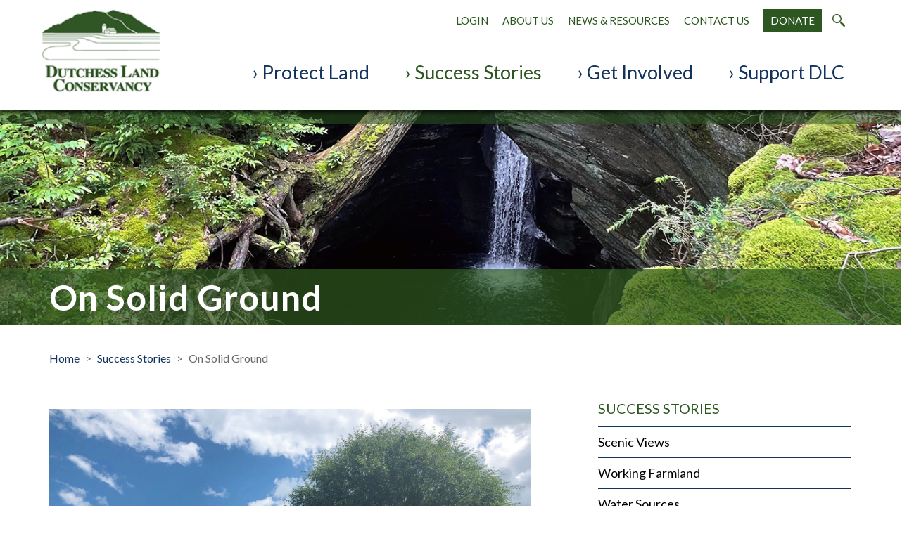

--- FILE ---
content_type: text/html; charset=utf-8
request_url: https://www.dutchessland.org/success-stories/on-solid-ground
body_size: 7759
content:

<!DOCTYPE html>
<html xmlns="http://www.w3.org/1999/xhtml" xml:lang="en-gb" lang="en-gb" dir="ltr">
<head>
    <meta charset="utf-8">
    <meta http-equiv="X-UA-Compatible" content="IE=edge">
    <meta name="viewport" content="width=device-width, initial-scale=1.0" />
	<link rel="apple-touch-icon" sizes="180x180" href="/templates/dlc/favicons/apple-touch-icon.png">
	<link rel="icon" type="image/png" sizes="32x32" href="/templates/dlc/favicons/favicon-32x32.png">
	<link rel="icon" type="image/png" sizes="16x16" href="/templates/dlc/favicons/favicon-16x16.png">
	<link rel="manifest" href="/templates/dlc/favicons/site.webmanifest">
	<link rel="mask-icon" href="/templates/dlc/favicons/safari-pinned-tab.svg" color="#2f5722">
	<link rel="shortcut icon" href="/templates/dlc/favicons/favicon.ico">
	<meta name="msapplication-TileColor" content="#ffffff">
	<meta name="msapplication-config" content="/templates/dlc/favicons/browserconfig.xml">
	<meta name="theme-color" content="#ffffff">
	
	<base href="https://www.dutchessland.org/success-stories/on-solid-ground" />
	<meta http-equiv="content-type" content="text/html; charset=utf-8" />
	<title>On Solid Ground</title>
	<link href="/templates/dlc/favicon.ico" rel="shortcut icon" type="image/vnd.microsoft.icon" />
	<link href="https://www.dutchessland.org/plugins/system/modalmessages/assets/css/style.css" rel="stylesheet" type="text/css" />
	<link href="/media/com_jce/site/css/content.min.css?badb4208be409b1335b815dde676300e" rel="stylesheet" type="text/css" />
	<link href="/templates/dlc/css/bootstrap.min.css" rel="stylesheet" type="text/css" />
	<link href="/templates/dlc/css/bootstrap-theme.min.css" rel="stylesheet" type="text/css" />
	<link href="/templates/dlc/css/template.css?v=011" rel="stylesheet" type="text/css" />
	<link href="/media/jui/css/chosen.css?fcccee829bf243cdc0959f505bd94129" rel="stylesheet" type="text/css" />
	<link href="/media/com_finder/css/finder.css?fcccee829bf243cdc0959f505bd94129" rel="stylesheet" type="text/css" />
	<script src="/media/jui/js/jquery.min.js?fcccee829bf243cdc0959f505bd94129" type="text/javascript"></script>
	<script src="/media/jui/js/jquery-noconflict.js?fcccee829bf243cdc0959f505bd94129" type="text/javascript"></script>
	<script src="/media/jui/js/jquery-migrate.min.js?fcccee829bf243cdc0959f505bd94129" type="text/javascript"></script>
	<script src="/media/system/js/caption.js?fcccee829bf243cdc0959f505bd94129" type="text/javascript"></script>
	<script src="/media/jui/js/bootstrap.min.js?fcccee829bf243cdc0959f505bd94129" type="text/javascript"></script>
	<script src="/media/jui/js/chosen.jquery.min.js?fcccee829bf243cdc0959f505bd94129" type="text/javascript"></script>
	<script src="/media/jui/js/jquery.autocomplete.min.js?fcccee829bf243cdc0959f505bd94129" type="text/javascript"></script>
	<script type="text/javascript">
	jQuery.noConflict();
					
					jQuery(window).load(function()
					{	
						var w = jQuery(window);
						var m = jQuery('#modal-messages');
						var o = jQuery('#messages-overlay');
						var b = jQuery('#messages-close-button');

    					var heightRatio = (jQuery(window).height() != 0) ? m.outerHeight() / jQuery(window).height() : 1;
    					var widthRatio = (jQuery(window).width() != 0) ? m.outerWidth() / jQuery(window).width() : 1;

						m.css('display', 'none');
    					m.css({position: 'fixed', margin: 0, top: (50*(1-heightRatio)) + '%', left: (50*(1-widthRatio))  + '%'});
						m.fadeIn('fast');o.fadeIn('fast');b.click(function() { o.fadeOut('fast'); m.fadeOut('fast'); });o.click(function() { o.fadeOut('fast'); m.fadeOut('fast'); });});jQuery(window).on('load',  function() {
				new JCaption('img.caption');
			});
	jQuery(function ($) {
		initChosen();
		$("body").on("subform-row-add", initChosen);

		function initChosen(event, container)
		{
			container = container || document;
			$(container).find(".advancedSelect").chosen({"disable_search_threshold":10,"search_contains":true,"allow_single_deselect":true,"placeholder_text_multiple":"Type or select some options","placeholder_text_single":"Select an option","no_results_text":"No results match"});
		}
	});
	jQuery(function($){ initTooltips(); $("body").on("subform-row-add", initTooltips); function initTooltips (event, container) { container = container || document;$(container).find(".hasTooltip").tooltip({"html": true,"container": "body"});} });
jQuery(document).ready(function() {
	var value, searchword = jQuery('#mod-finder-searchword89');

		// Get the current value.
		value = searchword.val();

		// If the current value equals the default value, clear it.
		searchword.on('focus', function ()
		{
			var el = jQuery(this);

			if (el.val() === 'Search ...')
			{
				el.val('');
			}
		});

		// If the current value is empty, set the previous value.
		searchword.on('blur', function ()
		{
			var el = jQuery(this);

			if (!el.val())
			{
				el.val(value);
			}
		});

		jQuery('#mod-finder-searchform89').on('submit', function (e)
		{
			e.stopPropagation();
			var advanced = jQuery('#mod-finder-advanced89');

			// Disable select boxes with no value selected.
			if (advanced.length)
			{
				advanced.find('select').each(function (index, el)
				{
					var el = jQuery(el);

					if (!el.val())
					{
						el.attr('disabled', 'disabled');
					}
				});
			}
		});
	var suggest = jQuery('#mod-finder-searchword89').autocomplete({
		serviceUrl: '/component/finder/?task=suggestions.suggest&amp;format=json&amp;tmpl=component',
		paramName: 'q',
		minChars: 1,
		maxHeight: 400,
		width: 300,
		zIndex: 9999,
		deferRequestBy: 500
	});});
	</script>

	<!--[if lt IE 9]>
		<script src="/media/jui/js/html5.js"></script>
	<![endif]-->

<!-- 	<script src="https://ajax.googleapis.com/ajax/libs/jquery/1.12.4/jquery.min.js"></script> -->
	<script src="/templates/dlc/js/bootstrap.min.js"></script>
	<link href="https://fonts.googleapis.com/css2?family=Lato:wght@300;400;700;900&display=swap" rel="stylesheet">


<!-- Global site tag (gtag.js) - Google Analytics -->
<script async src="https://www.googletagmanager.com/gtag/js?id=G-ESXXBHE0TD"></script>
<script>
  window.dataLayer = window.dataLayer || [];
  function gtag(){dataLayer.push(arguments);}
  gtag('js', new Date());

  gtag('config', 'G-ESXXBHE0TD');
</script>
	
</head>
<body class='site com_content view-article layout-blog no-task itemid-705'>
	<a name='top'></a>

	<!-- Navigation -->
	<div class="navigation-wrapper">

<!-- 	<div class="navigation" data-spy="affix" data-offset-top="0"> -->
	<div class="navigation">
		<div class="container">
			<div class="row">
					<div class="top">
						
<div class="finder search">
	<form id="mod-finder-searchform89" action="/search" method="get" class="form-search" role="search">
		<label for="mod-finder-searchword89" class="finder search">Search</label><input type="text" name="q" id="mod-finder-searchword89" class="search-query input-medium" size="25" value="" placeholder="Search ..."/>
							</form>
</div>
<ul class="nav menu mod-list" id="topmenu">
<li class="item-855 parent"><a href="/login" >Login</a></li><li class="item-732 parent"><a href="/about-us" >About Us</a></li><li class="item-744 parent"><a href="/news-and-resources" >News &amp; Resources</a></li><li class="item-1002"><a href="/contact-us" >Contact Us</a></li><li class="item-748"><a href="/support-dlc/make-a-gift/support-our-work" >Donate</a></li></ul>

					</div>
					<a class="navbar-brand col-sm-3 col-md-2" href="/">
						<img src="/templates/dlc/images/logo.png" alt="Dutchess Land Conservancy" />
					</a>
					<nav class="navbar navbar-default col-sm-12 col-md-10" role="navigation">
						<div class="container-fluid">
					    	<!-- Brand and toggle get grouped for better mobile display -->
							<div class="navbar-header">
								<button type="button" class="navbar-toggle" data-toggle="collapse" data-target="#navbar-collapse-1">
									<span class="icon-bar"></span>
									<span class="icon-bar"></span>
									<span class="icon-bar"></span>
								</button>
							</div>
					
							<!-- Collect the nav links, forms, and other content for toggling -->
							<div class="collapse navbar-collapse" id="navbar-collapse-1">
								<ul class="nav menu mod-list" id="mainmenu">
<li class="item-691 deeper parent"><a href="/protect-land" >Protect Land</a><ul class="nav-child unstyled small"><li class="item-692 parent"><a href="/protect-land/become-a-land-conserver" >Become a Land Conserver</a></li><li class="item-697 parent"><a href="/protect-land/benefits-of-conservation" >Benefits of Conservation</a></li><li class="item-702"><a href="/protect-land/stewardship" >Stewardship</a></li></ul></li><li class="item-705 current active deeper parent"><a href="/success-stories" >Success Stories</a><ul class="nav-child unstyled small"><li class="item-853"><a href="/success-stories/scenic-views" >Scenic Views</a></li><li class="item-708"><a href="/success-stories/working-farmland" >Working Farmland</a></li><li class="item-706"><a href="/success-stories/water-sources" >Water Sources</a></li><li class="item-709"><a href="/success-stories/public-places" >Public Places</a></li><li class="item-854"><a href="/success-stories/profiles-in-conservation" >Profiles in Conservation</a></li></ul></li><li class="item-707 deeper parent"><a href="/get-involved" >Get Involved</a><ul class="nav-child unstyled small"><li class="item-710 parent"><a href="/get-involved/find-a-farmer-land-to-farm" >Find a Farmer/Land to Farm</a></li><li class="item-828 parent"><a href="/get-involved/places-to-visit/dover-stone-church-preserve" >Places to Visit</a></li><li class="item-713 parent"><a href="/get-involved/events-and-programs" >Events and Programs</a></li><li class="item-717"><a href="/get-involved/careers" >Careers</a></li></ul></li><li class="item-718 deeper parent"><a href="/support-dlc" >Support DLC</a><ul class="nav-child unstyled small"><li class="item-719 parent"><a href="/support-dlc/make-a-gift" >Make a Gift</a></li><li class="item-729"><a href="/support-dlc/join-our-legacy-society" >Join Our Legacy Society</a></li><li class="item-916"><a href="https://dutchessland.plannedgiving.org/gift-plans" >Planned Giving</a></li><li class="item-730"><a href="/support-dlc/become-a-sponsor" >Become a Sponsor</a></li><li class="item-731"><a href="/get-involved/events-and-programs" >Events and Programs</a></li><li class="item-1089"><a href="/support-dlc/property-for-sale" >Property for Sale</a></li></ul></li><li class="item-999"><a href="/login" >Login</a></li><li class="item-751"><a href="/about-us" >About Us</a></li><li class="item-752"><a href="/news-and-resources" >News &amp; Resources</a></li><li class="item-1003"><a href="/contact-us" >Contact Us</a></li><li class="item-753"><a href="#" >Donate</a></li><li class="item-754"><a href="/search" >Search</a></li></ul>

							</div><!-- /.navbar-collapse -->

						</div><!-- /.container-fluid -->
					</nav>
			</div>
		</div>
	</div>

	</div> <!-- /Navigation Wrapper -->

	
		<!-- Banner -->
	<div class="banner">
		<div class="container-fluid">
			<div class="row">
				<div class="banner-content col-sm-12">
							<div class="moduletable">
						

<div class="custom"  >
	<img src="/images/banners/2-2-2_Banner_Shot_SUCCESS_STORIES_-_Seven_Wells.jpg" alt="Success Stories"></div>
		</div>
			<div class="moduletable title">
						<div class='container'><h1>On Solid Ground</h1></div>		</div>
	
				</div>
			</div>
		</div>
		<div class='overlay'></div>
	</div>
	
		<!-- Pathway -->
	<div class="pathway">
		<div class="container">
			<div class="row">
				<div class="pathway-content col-sm-12">
							<div class="moduletable">
						<div aria-label="Pathway" role="navigation">
	<ul itemscope itemtype="https://schema.org/BreadcrumbList" class="breadcrumb">
					<li class="active">
				<span class="divider icon-location"></span>
			</li>
		
						<li itemprop="itemListElement" itemscope itemtype="https://schema.org/ListItem">
											<a itemprop="item" href="/" class="pathway"><span itemprop="name">Home</span></a>
					
											<span class="divider">
							&gt;						</span>
										<meta itemprop="position" content="1">
				</li>
							<li itemprop="itemListElement" itemscope itemtype="https://schema.org/ListItem">
											<a itemprop="item" href="/success-stories" class="pathway"><span itemprop="name">Success Stories</span></a>
					
											<span class="divider">
							&gt;						</span>
										<meta itemprop="position" content="2">
				</li>
							<li itemprop="itemListElement" itemscope itemtype="https://schema.org/ListItem" class="active">
					<span itemprop="name">
						On Solid Ground					</span>
					<meta itemprop="position" content="3">
				</li>
				</ul>
</div>
		</div>
	
				</div>
			</div>
		</div>
	</div>
	
	<!-- Main Content -->
	<div class="mainbody" id="main">
		<div class="container">
			<div class="row mainbody">

				
				<div id="content" class="col-md-8">
					<div class="padding">
						<div id="system-message-container">
	</div>

						<div class="item-page" itemscope itemtype="https://schema.org/Article">
	<meta itemprop="inLanguage" content="en-GB" />
	
		
	
	

		<div class="page-header">
<!--
					<h1 itemprop="headline">
				On Solid Ground			</h1>
		-->
							</div>
	
	
	
	
	
	
		
							<div class="pull-none item-image"> <img
		 src="/images/events/reagan-home-1.png" alt="On Solid Ground" itemprop="image"/> </div>
			<div itemprop="articleBody">
		In a year without parties, Georgina Schaeffer visits with one of the driving forces of the Dutchess Land Conservancy’s events to find that the show will most definitely go on.
 <br /><br /><img src="/images/events/terry-reagan.png" alt="terry reagan" width="25%" style="margin-right: 30px; margin-top: 15px; float: left;" />“I’m really very boring,” Terry Regan says of being the subject of this profile. It’s 7:30 on a Saturday morning when I arrive at her house. Between running Labrador field trials on her property (they didn’t exist anywhere in the area, so she built a program herself), golf lessons (a new sport she’s picked up this year) and a litany of other appointments, this is the only time she’s got; the sure sign of a boring person, right? She’s alerted me the house is a mile up the road. There’s a sign about half a mile up that says, “Keep Going;” then another, “Almost There...” Only later do I realize they are harbingers of our interview.<br /><br />Terry and her husband, John, moved to Millbrook in 1985 from Montauk, Long Island. John, who was born in Ireland, grew up in East Hampton, while Terry, a native Californian, was a top Grand-Prix amateur rider training under Olympian Anne Kursinski. “When I saw the Hampton Jitney on the back roads, I said: “‘Darling, it’s time to go,’” she recalls. The couple visited Cynthia Cogswell for July 4th weekend and two weeks later they rented Thimble House, a small cottage on Fraleigh Hill Road. “I’ve lived all over the country: Palm Beach, Laguna Beach, Northern California, Colorado, Idaho, Nantucket; the most beautiful places in the country. When we came here, I thought: “Oh, my gosh. This is where I want to live.” It was the horse country that originally sold the couple on the area (these days her life “has gone to the dogs,” as she puts it), but some thirty-five years later, the Regans have never left Fraleigh Hill Road.<br /><br />The facts of the Regans’ history on Fraleigh Hill Road line-up this way: Terry’s mother followed the couple to the area and bought 300 acres from Leslie Barclay, one of the Dutchess Land Conservancy’s founders. The transaction marked the first sale of a DLC-protected property at the genesis of the organization. She built a large white house, while<br /><br /><img src="/images/events/reagan-home-2.png" alt="reagan home 2" width="100%" /><br /><br />Terry and John continued to rent Thimble House. When Terry’s mother died in 1996, the couple moved into her house with the intention of selling it, which they did, along with half of the land. Terry and John kept the remaining 150 acres, where they built their current home, notably from wood and stone harvested from their own land. But the romance of this story begins earlier: “We would drive by this property and there wasn’t anything but the barns. I kept saying, ‘This property is so beautiful. Boy, it’s beautiful,” she remembers. “One day, I knocked on&nbsp;the front door. I’m such a dork,” she asides. “And I said, ‘Hi, my name is Terry, and my husband and I just moved here. I love your property. If you would ever sell it...’ And [Leslie] said, “Oh darling, that’s lovely. I’ll never sell it, but I’ll keep that in mind.’’ Sure enough, six months later, Leslie approached John at a cocktail party while Terry was down in Wellington with the horses to ask if the couple was interested in buying the property. Some things, as they say, are meant to be.<br /><br />Terry’s involvement with the Dutchess Land Conservancy began when Nancy Hathaway asked her to chair a luncheon in 1998.<br /><br />“Back then, there were only 75 people or so. The events were teeny,” she says. For the next six years, Terry co-chaired an event or lunch or both, working side-by-side with caterers and vendors. Again and again, for more than twenty years, Terry rallied the community to come together behind the mission of the DLC, including developing the lunch at the Millbrook Horse Trials as a fundraiser. In 2000, she joined the Executive Committee and served for 10 years, rejoining in 2017. “I am so honored to be a part of the DLC. When people come up here to work with the dogs, they are always so astounded at how beautiful the area is. I say, ‘Take a look around. This is all thanks to the DLC.’ It is such an important organization.”<br /><br /><img src="/images/events/reagans-thornton.png" alt="reagans thornton" width="40%" style="margin-left: 30px; margin-top: 15px; float: right;" />At the beginning of 2020, the DLC’s event calendar was going to be no different than any year; if anything, it was set to be a banner season honoring the 35th anniversary. While the Spring Barn Dance was scratched due to the COVID-19 outbreak, there remained hope&nbsp;that the Fall Country Luncheon would be able to go&nbsp;on uninterrupted. The Regans were set to host the&nbsp;event at Fraleigh Hill Road. Perrin Martin and Michael Poulin agreed to co-chair. Leslie Barclay was returning&nbsp;with fanfare. In the end, the decision was made not to&nbsp;go forward, but Terry remains undeterred. “Thirty-five is only a number. We’re going to celebrate the anniversary next year here and it’s going to be a great event.” I can’t help but think of the signs on her driveway: “Keep Going.” “Almost there...” Indeed,&nbsp;we will <em>keep going</em> and hopefully, we are <em>almost there</em>. And the celebrations— when we get there—will be&nbsp;even bigger, better and more fun than ever before&nbsp;and I can’t think of a better lady to help get us there, on the top of Fraleigh Hill Road.	</div>

	
				

							</div>

					</div>
				</div>
				<div id="right" class="col-md-4">
					<div class="padding">
								<div class="moduletable">
						<ul class="nav menu mod-list">
<li class="item-691 parent"><a href="/protect-land" >Protect Land</a></li><li class="item-705 current active deeper parent"><a href="/success-stories" >Success Stories</a><ul class="nav-child unstyled small"><li class="item-853"><a href="/success-stories/scenic-views" >Scenic Views</a></li><li class="item-708"><a href="/success-stories/working-farmland" >Working Farmland</a></li><li class="item-706"><a href="/success-stories/water-sources" >Water Sources</a></li><li class="item-709"><a href="/success-stories/public-places" >Public Places</a></li><li class="item-854"><a href="/success-stories/profiles-in-conservation" >Profiles in Conservation</a></li></ul></li><li class="item-707 parent"><a href="/get-involved" >Get Involved</a></li><li class="item-718 parent"><a href="/support-dlc" >Support DLC</a></li><li class="item-999"><a href="/login" >Login</a></li><li class="item-751"><a href="/about-us" >About Us</a></li><li class="item-752"><a href="/news-and-resources" >News &amp; Resources</a></li><li class="item-1003"><a href="/contact-us" >Contact Us</a></li><li class="item-753"><a href="#" >Donate</a></li><li class="item-754"><a href="/search" >Search</a></li></ul>
		</div>
			<div class="moduletable">
						

<div class="custom"  >
	<a href="/support-dlc" class="btn">GET INVOLVED TODAY &gt;</a></div>
		</div>
			<div class="moduletable">
							<h3>Share Your Story</h3>
						

<div class="custom"  >
	Do you have a story of land conservation that you’d like to share with us?<br><a href="mailto:dougo@dutchessland.org" target="_blank" class="btn">SharE Your STorY &gt;</a></div>
		</div>
	
					</div>
				</div>

				
			</div>
		</div>
	</div>

	
	<!-- Footer -->
	<div class="footer">
		<div class="container">
			<div class="row">
				<div class="footer-content col-sm-12">
							<div class="moduletable logo copyright">
						

<div class="custom logo copyright"  >
	<img src="/images/footer/logo.png" alt="logo" width="186" height="135">© Dutchess Land Conservancy. All Rights Reserved.</div>
		</div>
			<div class="moduletable connect">
							<h3>Connect With Us</h3>
						

<div class="custom connect"  >
	Dutchess Land Conservancy<br>PO Box 138, 4289 Route 82<br>Millbrook, New York, 12545<br><br>Phone: (845) 677-3002<br><br><a href="/contact-us">Contact Us &gt;</a><br><br><a href="https://www.facebook.com/DutchessLandConservancy" target="_blank" rel="noopener"><img src="/images/footer/facebook.png" alt="facebook"></a><a href="https://www.youtube.com/channel/UCxw-6stGL72SKpAMGYfxNXQ" target="_blank" rel="noopener"><img src="/images/footer/youtube.png" alt="youtube"></a><a href="https://www.instagram.com/dutchesslandconservancy/" target="_blank" rel="noopener"><img src="/images/footer/instagram.png" alt="instagram"></a></div>
		</div>
			<div class="moduletable stayinformed">
							<h3>Count on Us</h3>
						

<div class="custom stayinformed"  >
	The Dutchess Land Conservancy makes careful use of your support<br> <a href="https://onepercentfortheplanet.org/" target="_blank" rel="noopener"><img src="/images/footer/1percent.jpg" alt="1% for the planet"></a><a href="http://www.landtrustaccreditation.org/" target="_blank" rel="noopener"><img src="/images/footer/accredited.png" alt="accredited"></a><a href="https://www.guidestar.org/" target="_blank" rel="noopener"><img src="/images/footer/candid-seal-gold-2023.png" alt="candid seal gold 2023"></a></div>
		</div>
			<div class="moduletable sponsors">
						

<div class="custom sponsors"  >
	<a href="https://www.harney.com/" target="_blank" rel="noopener"><img src="/images/footer/harneyandsons.png" alt="harney and sons"></a><a href="https://www.bankofmillbrook.com/" target="_blank" rel="noopener"><img src="/images/footer/bankofmillbrook.png" alt="bank of millbrook"><br></a><a href="https://www.ppapc.com/" target="_blank" rel="noopener"><img src="/images/sponsors/pennoyer_footer.png" alt="pennoyer" style="max-height: 75px;"></a><img src="/images/sponsors/Corcoran.png" alt="Corcoran" width="150" height="99"></div>
		</div>
	
				</div>
			</div>
		</div>
	</div>
	
	
</body>
</html>


--- FILE ---
content_type: text/css
request_url: https://www.dutchessland.org/templates/dlc/css/template.css?v=011
body_size: 29491
content:
body {
	font-family: 'Lato', sans-serif;
	font-size:18px;
	font-weight: 400;
	line-height:183.333333%;
	color:#202020;
	background:#FFF;
	overscroll-behavior: none;
}
a {
	color:#11335f;
	text-decoration:none;
}
.item-page a {
	text-decoration: underline;
}
a:hover {
	color:#2c591a;
	-webkit-transition:color .15s linear;
	-moz-transition:color .15s linear;
	-o-transition:color .15s linear;
	transition:color .15s linear;
	text-decoration:none;
}
ol {
	margin:0;
	padding:0 0 0 25px;
}
ul {
	position:relative;
	margin-left:1em;
	padding-left:0;
}
ul.igui-lightbox-items {
	position: static;
}
li {
	line-height:inherit;
	margin-bottom:5px;
}
.onecolumn,
.twocolumns {
	-webkit-columns:2 !important;
	-moz-columns:2 !important;
	columns:2 !important;
	list-style: none;
	padding:0;
	margin:0;
}
.onecolumn {
	-webkit-columns:1 !important;
	-moz-columns:1 !important;
	columns:1 !important;	
}
.onecolumn li,
.twocolumns li {
	font-size: 90.4761904%;
	line-height: 130%;
	padding:0;
	margin:0;
	margin-bottom:7px;
}
hr {
	border-color:#CCC;
	border-style:solid;
}
h1 {
	color:#2c591a;
	font-size:277.777777%;
	font-weight:700;
	line-height:100%;
	margin:0;
	letter-spacing: 1px;
}
h1 a {
	color:#2c591a;
}
h1 a:hover {
	color:#11335f;
}
h2 {
	color:#2c591a;
	font-size:111.111111%;
	font-weight:700;
	line-height:100%;
	margin:5px 0 15px;
	padding:0;
}
h3 {
	color:#2c591a;
	font-size:111.111111%;
	font-weight:700;
	line-height:100%;
	margin:5px 0 15px;
	padding:0;
	font-style: italic;
}
h4 {
	color:#202020;
	font-size:88.8888888889%;
	font-weight:700;
	line-height:100%;
	margin:5px 0 15px;
	padding:0;
}
aside {
	font-size: 122.222222%;
	line-height: 150%;
	color:#000;
}
button.btn,
a.btn {
	background:#2c591a;
	color:#FFF;
	font-size:111.111111%;
	padding:6px 14px;
	border-radius:0;
	border:0;
	font-weight:400;
	display:inline-block;
	margin-top:15px;
	vertical-align:top;
	text-transform:uppercase;
	text-decoration: none;
}
button.btn:hover,
a.btn:hover {
	color:#CCC;
	-webkit-transition:color .15s linear;
	-moz-transition:color .15s linear;
	-o-transition:color .15s linear;
	transition:color .15s linear;
}
div.moduletable div.custom {
	width:100%;
	padding:0;
	margin:0;
}
blockquote {
	font-size:94.44%;
	font-weight:600;
	line-height:130%;
	margin:20px 0;
	padding:10px 20px;
	border-left:5px solid #2c591a;
}
.videowrapper {
	position: relative;
	padding-bottom: 56.25%; /* 16:9 */
	height: 0;
}
.videowrapper iframe {
	position: absolute;
	top: 0;
	left: 0;
	width: 100%;
	height: 100%;
}
span.wf_caption img {
	width:100%;
}
span.wf_caption {
	font-size:73.68%;
	font-weight:400;
	border-bottom:1px dotted #CCC;
	padding:3px 0;
	line-height:150%;
}
span.wf_caption span {
	padding:3px 0;
}
.create {
	line-height:100%;
	margin:0px 0 15px;
	color:#000;
	font-weight:700;
}
.view-tag .create {
	display: none;
}
.view-tag.itemid-716 .create {
	display: block;
}
#modal-messages {
	padding:10px;
}
#modal-messages #messages-header,#modal-messages #messages-footer {
	background:#2c591a;
}
#search-form {
	margin-top:10px;
}
form#finder-search label {
	display: none;
}
form#finder-search input.inputbox {
	padding:3px 5px;
	border-color:#EEE;
}
form#finder-search button.btn {
	margin-top:0;
}
ul.search-results {
	list-style: none;
	padding:0;
	margin-left:0;
}
ul.search-results li {
	border-top:1px dotted #1F1F1F;
	padding-top:30px;
	margin-top:30px;	
}
ul.search-results li h4 {
	text-transform: none;
}
ul.search-results li h4 a {
	font-size: 147.222222%;
	color:#2c591a;
	line-height: 130%;	
}
ul.search-results li h4 a:hover {
	color:#11335f;
}
#search-result-empty {
	margin-top:30px;
}
#search-result-empty h2 {
	margin-bottom:15px;
}

/* RSForm */
fieldset.formContainer .formControlLabel,
fieldset.formContainer .col-sm-3 {
	display: none;
}
fieldset.formContainer .col-sm-6 {
	width: 80%;
}
fieldset.formContainer div[class*="rsform-block-note-"],
fieldset.formContainer div[class*="rsform-block-desc-"] {
	margin-bottom:0;
}
fieldset.formContainer div[class*="rsform-block-note-"] {
	font-size: 80%
}
fieldset.formContainer .form-control {
	font-size: 88%;
	height: auto;
	line-height: 100%;
	padding:8px 12px;
}
fieldset.formContainer select.form-control {
	height: 44px;
	border-radius: 0 !important;
}
fieldset.formContainer .radio,
fieldset.formContainer .checkbox,
fieldset.formContainer .radio-inline,
fieldset.formContainer .checkbox-inline {
	padding-top:0;
	font-size: 90%;
	line-height: 100%;
	margin-left:0;
}
fieldset.formContainer label.checkbox-inline input {
	top:-3px;
}
form#member-profile fieldset .control-group {
	display: none;
}
form#member-profile fieldset .control-group:nth-child(4), 
form#member-profile fieldset .control-group:nth-child(5) {
	display: block;
}
.pagination ul {
	display:inline-block;
	margin-left:0;
	margin-bottom:0;
	-webkit-border-radius:4px;
	-moz-border-radius:4px;
	border-radius:4px;
}
.pagination ul {
	display:inline;
}
.pagination ul > li {
	display:inline;
	font-size:82%;
	font-weight:400;
}
.pagination ul > li > a,.pagination ul > li > span {
	padding:4px 10px;
}
.pagination ul > li > a,.pagination ul > li > span {
	float:left;
	line-height:20px;
	text-decoration:none;
	background-color:#fff;
	border:1px solid #ddd;
	border-left-width:0;
}
.pagination ul > li.pagination-start > a,.pagination ul > li.pagination-start > span {
	border-top-left-radius:4px;
	border-bottom-left-radius:4px;
	border-left-width:1px;
}
.pagination ul > li.pagination-end > a,.pagination ul > li.pagination-end > span {
	border-top-right-radius:4px;
	border-bottom-right-radius:4px;
}
.pagination ul li a [class*="icon-"] {
	opacity:.8;
}
.pagination ul li a:hover [class*="icon-"] {
	opacity:.8;
}
.pagination ul > li:before {
	display:none;
}
.display-limit {
	margin:20px 0;
	color:#666;
}
.tooltip {
	display:none!important;
}
.pager li {
	font-size:70%;
	font-weight:400;
}
.navigation-wrapper {
	min-height:156px;
}
.navigation {
	position:relative;
	z-index:200;
	height:156px;
	background:#FFF;
	box-shadow: 0px 5px 4px 0px rgba(0, 0, 0, 0.64);
}
.navigation.affix {
	top:0px;
	position:fixed;
	width:100%;
}
.navigation .row {
	position:relative;
}

/* Top */
.top .nav {
	float:right;
}
.top .nav li {
	font-size:83.3333333%;
	padding:13px 10px;
	margin:0;
	display: inline-block;
	font-weight: 400;
	text-transform: uppercase;
}
.top .nav li a {
	color:#2d5720;
	padding:0;
	text-decoration: none;
}
.top .nav li.item-748 a {
	background:#2d5720;
	color:#FFF;
	padding-left:10px;
	padding-right:10px;
}
.top .nav li a:focus {
	background:none;
	outline:none;
}
.top .nav li.item-748 a:focus {
	background:#2d5720;
}
.top .nav li a:hover {
	background:none;
	color:#13335f;
}
.top .nav li.item-748 a:hover {
	background:#2d5720;
	color:#DDD;
}
.top .nav li.active a {
	color:#13335f;
}
.top .nav li.active a:hover {
	color:#13335f;
}
.top div.finder.search {
	float:right;
	margin-top:13px;
}
.top div.finder.search label {
	display: none;
}
.top div.finder.search input {
	background-color:transparent;
	background-image:url(../images/icon_search.png);
	background-position:2% center;
	background-repeat:no-repeat;
	background-size:18px 18px;
	border:none;
	cursor:pointer;
	height:29px;
	margin:0 0 0 5px;
	padding:10px 12px 5px 30px;
	font-size:83.3333333%;
	line-height:333.333333%;
	font-weight:400;
	position:relative;
	-webkit-transition:width 400ms ease,background 400ms ease;
	transition:width 400ms ease,background 400ms ease;
	width:0px;
}
.top div.finder.search input:focus {
	background-color:#fff;
	border-bottom:2px solid #CCC;
	padding:10px 12px 5px 30px;
	cursor:text;
	outline:0;
	width:250px;
}
.navbar-brand {
	display:inline-block;
	border:0;
	text-shadow:none;
	padding:10px 15px 0 0;
	margin:0;
	z-index:2000;
	height:auto;
}
.navbar-brand img {
	width:100%;
}
.navigation .navbar-collapse {
	padding:0;
}
.navigation .navbar-default {
	background:none;
	border:0;
	border-radius:0;
	box-shadow:none;
}
.navigation .navbar {
	padding-right:0;
	z-index:1950;
	margin:0;
	min-height:auto;
}
.navigation .navbar .container-fluid {
	padding:0;
}
.navigation .navbar .nav {
	margin:10px 0 0;
	float: right;
}
.navigation .navbar #mainmenu.nav li {
	font-size:150%;
	line-height:185.185185%;
	padding:0 25px;
	margin:0;
	display:inline-block;
	font-weight:400;
}
.navigation .navbar #mainmenu.nav li.item-1003,
.navigation .navbar #mainmenu.nav li.item-1001,
.navigation .navbar #mainmenu.nav li.item-1000,
.navigation .navbar #mainmenu.nav li.item-999,
.navigation .navbar #mainmenu.nav li.item-751,
.navigation .navbar #mainmenu.nav li.item-752,
.navigation .navbar #mainmenu.nav li.item-753,
.navigation .navbar #mainmenu.nav li.item-754 {
	display: none;
}
.navigation .navbar #mainmenu.nav li a {
	padding:10px 0 14px 0;
	color:#13335f;
	border-bottom:15px solid transparent;
}
.navigation .navbar #mainmenu.nav li a:before {
	content:"\203A  ";
}
.navigation .navbar #mainmenu.nav li a:focus {
	background:none;
	outline:none;
}
.navigation .navbar #mainmenu.nav li a:hover {
	background:none;
	color:#2d5720;
	border-bottom:15px solid #2d5720;
}
.navigation .navbar #mainmenu.nav li.active a,
.navigation .navbar #mainmenu.nav li.active a:hover {
	color:#2d5720;
}
.navigation .navbar .nav-child {
	position: absolute;
	z-index: 1000;
	opacity:0;
	height: 0;
	min-width: 200px;
	margin-left:0px;
	overflow:hidden;
	border:0px;
	background: #EEE;
	padding:15px 0;
	text-align: left;
	box-shadow: inset 1px 10px 9px -6px rgba(0, 0, 0, 0.64), 4px 4px 4px 0px rgba(0, 0, 0, 0.64);
/* 	box-shadow: 0px 5px 4px 0px rgba(0, 0, 0, 0.64); */
}
.navigation .navbar .nav-child:hover {
	max-height: 999px;
}
/*
.navigation .navbar #mainmenu.nav li.item-718 .nav-child {
	right:0;
	margin-right: 26px;
}
*/
.navigation .navbar .nav-child li {
	display: block !important;
	background: #EEE;
	padding:0 !important;
	font-size: 88.8888888% !important;
	line-height: 200%;
	margin:0;
	border:0;
	list-style: none;
}
.navigation .navbar .nav-child li:last-child {
	float:none;
	margin:0;
	margin-bottom:0px;
	padding-bottom:0;
	border-bottom: 0;
}
.navigation .navbar .nav-child li a {
	display: block;
	color: #1a5383 !important;
	white-space: nowrap;
	padding:0 25px !important;
	font-weight: 400;
	text-transform: none;
	border-bottom: 0 !important;
}
.navigation .navbar .nav-child li a:before {
	content:"" !important;
}
.navigation .navbar .nav-child li a:hover {
	color: #2c591a !important;
}
.navigation .navbar .nav-child li a span {
	display:inline;
}
.navigation .navbar .nav > li:hover > .nav-child,
.navigation .navbar .nav > li > a:focus + .nav-child {
	opacity:1;
	height:auto;
}
.banner {
	position: relative;
}
.banner .container-fluid {
	padding:0;
}
.banner .container-fluid .row {
	margin:0;
}
.banner .container-fluid .row .banner-content {
	padding:0;
}
.banner div.moduletable img {
	width: 100%;
}
.banner .overlay {
	height: 20px;
	width: 100%;
	background: #2d5720;
	opacity: 0.53;
	position: absolute;
	top:0;
}
.banner div.moduletable.title {
	position: absolute;
	bottom:0;
	left:0;
	right:0;
	background:rgba(46,88,31,.70);
	padding-top:15px;
	padding-bottom:15px;
}
.banner div.moduletable.title h1 {
	color:#FFF;
}
.pathway .pathway-content {
	padding-top:30px;
	padding-bottom:30px;
}
.pathway ul.breadcrumb {
	padding:0;
	margin:0;
	background: none;
}
.pathway ul.breadcrumb li {
	font-size: 88.8888888%;
	line-height: 120%;
	color:#666;
}
.pathway .breadcrumb>li+li:before {
	content:none;
	padding:0;
}
.pathway ul.breadcrumb li .divider {
	margin:0 5px;
}
.pathway ul.breadcrumb li:first-child {
	display: none !important;
}
#main.mainbody {
	background:url(../images/body_bg.png) 0 100% repeat-x;
}
#main.mainbody .container {
	padding-top:0px;
	padding-bottom:270px;
}
.itemid-652 #content {
	min-height: 600px;
}
#content .padding {
	margin:0;
	padding:7px 30px 0 0;
}
#content .page-header {
	padding:0;
	margin:0;
	border:0;
}
div.category-desc {
	margin-bottom:45px;
}
div.items-leading h2 {
	font-size:111.111111%;
	font-weight: 400;
}
div.items-leading > div.landing-item {
	font-size: 100%;
	line-height: 120%;
	text-align: center;
	font-weight: 300;
	margin-bottom:60px;
}
div.items-leading > div.landing-item > div {
	background:#2e4f22;
}
div.items-leading > div.landing-item img {
	width: 100%;
}
div.items-leading > div.landing-item div.content {
	padding: 15px 30px 15px;	
}
div.items-leading > div.landing-item h3 {
	font-size: 143.444444%;
	font-weight: 400;
	font-style: normal;
	margin-top:0;
	margin-bottom:10px;
}
div.items-leading > div.landing-item a h3,
div.items-leading > div.landing-item a {
	color:#FFF;
}
div.items-leading > div.landing-item a:hover h3,
div.items-leading > div.landing-item a:hover {
	color:#CCC !important;
}
.tag-item,
div[class*='leading-'] {
	margin-bottom:60px;
}
.tag-item:last-=child,
div.items-leading > div:last-child {
	border:0;
	padding-bottom:0;
	margin-bottom:0;
}
.tag-item .blog-item-title h2,
div[class*='leading-'] > .page-header > h2 {
	font-size: 183.333333%;
	margin-bottom:15px;
	font-weight: 300;
}
.tag-item .blog-item-title h2 a,
div[class*='leading-'] h2 a {
	color:#2e5721;
}
.tag-item .blog-item-title h2 a:hover,
div[class*='leading-'] h2 a:hover {
	color:#11335f;
}
div[class*='leading-'] .col-sm-12 h2 {
	display:none;
}
div[class*='leading-'] .col-sm-4.col-xs-3,
div[class*='leading-'] .col-sm-12 {
	padding-left:0;
}
div[class*='leading-'] .col-sm-8,
div[class*='leading-'] .col-sm-12 {
	padding-right:0;
}
.tag-item .item-image,
.tag-item .item-image img,
div[class*='leading-'] .item-image,
div[class*='leading-'] .item-image img {
	width:100%;
	margin-bottom:10px;
}
div[class*='leading-'].team {
	min-height: 345px;
	line-height: 150%;
}
div[class*='leading-'].team h2 {
	font-size: 115%;
	font-weight: 200;
	margin-bottom:5px;
}
div[class*='leading-'].team h2 a {
	font-weight: 700;
}
div[class*='leading-'].team .item-image {
	margin-bottom: 15px;
}
div[class*='leading-'].team .readmore a {
	padding:0;
	background:none;
	border:0;
	color:#3C4875;
	font-weight: 700;
	margin:0;
}
div[class*='leading-'].team .readmore a:hover {
	color:#F1A948;	
}
div[class*='leading-'].team strong {
	font-weight: 400;
}
.item-page .item-image {
	width:95%;
	margin:20px 0;
	float:none!important;
}
div[class*='leading-'] .item-image.pull-left,
.item-page .item-image.pull-left {
	width:33%;
	float:left!important;
	margin-right:15px;
	margin-top:5px;
	display:inline-block;
}
.item-page .item-image.pull-right {
	width:33%;
	float:right!important;
	margin-left:15px;
	margin-top:5px;
	display:inline-block;
}
.item-page .item-image img {
	width:100%;
}
.itemid-739 .item-page .item-image img {
	width: auto;
}
#right {
}
#right .padding {
	padding:0;
}
#right div.moduletable {
	margin-bottom:30px;
}
#right .nav {
	margin-left:0;
}
#right .nav > li {
	background:#FFF;
	display: none;
}
#right .nav > li.active {
	display: block;
}
#right .nav > li > a {
	font-weight: 400;
	color:#2d5720;
	text-transform: uppercase;
	padding:10px 0;
	font-size: 111.111111%;
}
#right .nav > li a:hover,
#right .nav > li.active a:hover {
	color:#11335f;
	background:none;
}
#right .nav > li > ul {
	padding-left:0px;
	list-style: none;
	font-size: 100%;
	margin:0;
}
#right .nav > li > ul > li {
	border-top:1px solid #11335f;
	list-style: none;
	padding:10px 0;
	line-height: 130%;
	margin-bottom:0;
}
#right .nav > li > ul > li > a {
	padding:10px 0;
	color:#000;
	font-size: 100%;
}
#right .nav > li > ul > li > a:hover {
	color:#11335f;	
}
#right .nav > li > ul > li > ul {
	margin:7px 0 3px 20px;
}
#right div.moduletable h3 {
	font-weight: 500;
	color:#2d5720;
	text-transform: uppercase;
	padding:10px 0;
	font-size: 111.111111%;
	font-style: normal;
	margin-bottom: 5px;
}	
}
.slideshow {
	position:relative;
}
.slideshow-content {
	padding:0;
}
.intro {
	background:url(../images/body_bg.png) 0 100% repeat-x;
	padding-top:90px;
	padding-bottom:90px;
}
.intro div.moduletable {
	font-size: 183.333333%;
	line-height: 136.363636%;
	font-weight: 300;
	color:#2e5721;
}
.intro div.moduletable a.btn {
	font-size: 72.7272727%;
	margin:60px 0 60px 30px;
	text-transform: none;
}
.success {
	background: #4c723e;
}
.success-content {
	padding:0;
}
.success div.moduletable ul {
	list-style: none;
	padding:0;
	margin:0;
}
.success div.moduletable ul li {
	padding:0;
	border-left:2px solid #FFF;
	border-right:2px solid #FFF;
	text-align: center;
	font-size: 138.888888%;
	line-height: 120%;
	margin-bottom:0;
}
.success div.moduletable ul li:first-child {
	border-left:0;
}
.success div.moduletable ul li:nth-child(2) {
	margin-left:-2px;
	margin-right:-2px;
}
.success div.moduletable ul li:last-child {
	border-right:0;
}
.success div.moduletable ul li .item-image img {
	width: 100%;
	box-shadow: 3px 5px 4px 0px rgba(0, 0, 0, 0.64);
}
.success div.moduletable ul li a.title {
	color:#FFF;
	padding:15px 60px;
	display: inline-block;
}
.success div.moduletable ul li a.title:hover {
	color:#CCC;
}
.stats {
	padding-top:45px;
	padding-bottom:45px;
	background-image: -moz-linear-gradient( 90deg, rgb(221,221,221) 10%, rgb(255,255,255) 100%);
	background-image: -webkit-linear-gradient( 90deg, rgb(221,221,221) 10%, rgb(255,255,255) 100%);
	background-image: -ms-linear-gradient( 90deg, rgb(221,221,221) 10%, rgb(255,255,255) 100%);
	box-shadow: 0px 5px 4px 0px rgba(0, 0, 0, 0.64);
}
.stats div.moduletable {
	text-align: center;
	font-size: 111.111111%;
	line-height: 120%;
	color:#000;
	font-weight: 400;
	padding:120px 60px 0;
}
.stats div.moduletable h3 {
	font-size: 300%;
	line-height: 120%;
	font-weight: 300;	
	font-style: normal;
	margin:0 -60px;
}
.stats div.moduletable.farmland {
	background:url(/images/icons/barn.png) 50% 0 no-repeat;
	background-size: 50%;
}
.stats div.moduletable.forests {
	background:url(/images/icons/trees.png) 50% 0 no-repeat;
	background-size: 50%;
}
.stats div.moduletable.water {
	background:url(/images/icons/water.png) 50% 0 no-repeat;
	background-size: 50%;
}
.stats div.moduletable.total {
	background:url(/images/icons/mountains.png) 50% 0 no-repeat;
	background-size: 50%;
}
.stats div.moduletable.support {
	padding:0;
	margin-top:30px;
	font-size: 125%;
	line-height: 180%;
}
.stats div.moduletable.support a {
	background:#173760;
	text-transform: none;
	padding:10px 20px;
}
.stats div.moduletable.support a:hover {
	color:#CCC;
}
.feature {
	padding-top:70px;
	padding-bottom:70px;
}
.feature div.moduletable ul {
	list-style: none;
	padding:0;
	margin:0;
}
.feature div.moduletable ul li {
	font-size: 138.888888%;
	line-height: 140%;
	color:#000;
	font-weight: 300;
}
.feature div.moduletable ul li a.title {
	font-size: 140%;
	line-height: 128.571428%;
	font-weight: 400;
	color:#153661;
	display: block;
	margin-bottom: 15px;
}
.feature div.moduletable ul li a.title:hover {
	color:#4b733b;
}
.feature div.moduletable ul li a.btn {
	font-size: 80%;
	text-transform: none;
	margin:0;
}
.feature div.moduletable ul li h3 {
	color:#000;
	font-size: 80%;
	line-height: 225%;
	text-transform: uppercase;
	margin:0 0 10px;
	font-style: normal;
}
.feature div.moduletable ul li .item-image {
	margin-top:10px;
}
.feature div.moduletable ul li img {
	width: 100%;
}
.footer {
	background:#EEE;
	padding:50px 0;
	border-bottom:30px solid #2c5121;
}
.events {
	background: #153661;
}
.events-content {
	padding:0;
}
.events div.moduletable h3 {
	text-align: center;
	display: block;
	font-size: 111.111111%;
	text-transform: uppercase;
	color:#000;
	font-style: normal;
	background: #EEE;
	margin:0;
	padding:15px 0;
	font-weight: 400;
}
.events div.moduletable ul {
	list-style: none;
	padding:0;
	margin:0;
}
.events div.moduletable ul li {
	padding:0;
	border-left:2px solid #FFF;
	border-right:2px solid #FFF;
	text-align: center;
	font-size: 138.888888%;
	line-height: 120%;
	margin-bottom:0;
}
.events div.moduletable ul li:first-child {
	border-left:0;
}
.events div.moduletable ul li:nth-child(2) {
	margin-left:-2px;
	margin-right:-2px;
}
.events div.moduletable ul li:last-child {
	border-right:0;
}
.events div.moduletable ul li .item-image img {
	width: 100%;
	box-shadow: 3px 5px 4px 0px rgba(0, 0, 0, 0.64);
}
.events div.moduletable ul li a.title {
	color:#FFF;
	padding:15px 60px;
	display: inline-block;
	min-height: 90px;
}
.events div.moduletable ul li a.title:hover {
	color:#CCC;
}
.donate {
	background:url(../images/body_bg.png) 0 100% repeat-x;
	padding-top:90px;
	padding-bottom:90px;
}
.donate div.moduletable {
	font-size: 166.666666%;
	line-height: 120%;
	font-weight: 400;
	color:#535353;
}
.donate div.moduletable span {
	color:#143560;
	font-size: 145%;
	line-height: 120%;
	display: block;
	margin-bottom:45px;
}
.donate div.moduletable img {
	margin:0 45px 0 0;
}
.donate div.moduletable a.btn {
	text-transform: none;
	margin:-5px 0 0 30px;
	font-size: 100%;
}
.footer div.moduletable {
	font-size:88.8888888%;
	line-height:137.5%;
	color:#000;
	font-weight: 400;
	float:left;
	padding:0 15px;
}
.footer div.moduletable h3 {
	font-size: 156.25%;
	line-height: 120%;
	color:#2c5121;
	margin-bottom:10px;
	font-weight: 400;
	font-style: normal;
}
.footer div.moduletable.logo {
	width: 18%;
	font-size: 66.6666666%;
	line-height: 120%;
	color:#2c5121;
	margin-right:10px;
}
.footer div.moduletable.logo img {
	margin-bottom:60px;
	width: 100%;
}
.footer div.moduletable.connect {
	width: 27%;
}
.footer div.moduletable.connect img {
	margin:10px 10px 0 0;
}
.footer div.moduletable.connect img:hover {
	opacity:0.8;
}
.footer div.moduletable.stayinformed {
	width: 27%;
}
.footer div.moduletable.stayinformed .formContainer {
	margin:15px 0;
}
.footer div.moduletable.stayinformed .form-horizontal .form-group {
	float:left;
	margin:0;
}
.footer div.moduletable.stayinformed .form-horizontal .form-group.rsform-block-email {
	width: 75%;
}
.footer div.moduletable.stayinformed .form-horizontal .form-group.rsform-block-email .form-control {
	border:1px solid #CCC;
	border-right:0;
	border-radius: 0;
	font-size: 100%;
}
.footer div.moduletable.stayinformed .form-horizontal .form-group.rsform-block-submit {
	width: 20%;
}
.footer div.moduletable.stayinformed .form-horizontal .form-group.rsform-block-submit .btn {
	background:#2c591a;
	color:#FFF;
	font-size:100%;
	padding:7px 14px;
	border-radius:0;
	border:0;
	font-weight:400;
	display:inline-block;
	vertical-align:top;
	text-transform:uppercase;
}
.footer div.moduletable.stayinformed .form-horizontal .form-group.rsform-block-submit .btn:hover {
	color:#CCC;
	-webkit-transition:color .15s linear;
	-moz-transition:color .15s linear;
	-o-transition:color .15s linear;
	transition:color .15s linear;	
}
.footer div.moduletable.stayinformed .form-horizontal .form-group .formControls {
	padding:0;
	width: 100%;
}
.footer div.moduletable.stayinformed img {
	margin:25px 0 0 10px;
}
.footer div.moduletable.sponsors {
	width: 27%;
}
.footer div.moduletable.sponsors h3 {
	text-align: center;
}
.footer div.moduletable.sponsors img {
	margin:15px auto 0;
	display: block;
	max-width: 100%;
}

@media (max-width: 1199px) {
.navigation-wrapper {
	min-height:130px;
}
.navigation {
	height:130px;
}
.navigation .navbar #mainmenu.nav {
	margin-top:-5px;
}
.navigation .navbar #mainmenu.nav li {
	font-size: 127.777777%;
}
.intro div.moduletable {
	font-size: 150%;
}
.stats div.moduletable {
	padding:120px 30px 0;
}
.stats div.moduletable h3 {
	font-size: 250%;
}
.footer div.moduletable.logo {
	margin-right:0;
}
.pathway .pathway-content {
	padding-top:15px;
	padding-bottom:15px;
}
div.items-leading > div.landing-item div.content {
	min-height: 92px;	
}

@media (max-width: 991px) {
.top {
	display: none;
}
.navigation .container {
	width: 100%;
}
.navbar-brand {
	margin-left:60px;
	max-height: 130px;
}
.navbar-brand img {
	max-height: 120px;
	width: auto;
}
.navigation .navbar {
	top:-80px;
}
.navigation .navbar .container-fluid {
	position: absolute;
	left:0;
	width: 100vw;
}
.navbar-toggle {
	border:0!important;
	border-radius:0;
	margin:0;
	padding:0;
	position:absolute;
	top:40px;
	right:60px;
	z-index: 20000;
}
.navbar-default .navbar-toggle:hover,.navbar-default .navbar-toggle:focus {
	background:none;
}
.navbar-toggle .icon-bar {
	background:#2f5722 !important;
	height:5px;
	width:35px;
	border-radius:2px;
	display:block!important;
}
.navbar-toggle .icon-bar:first-child {
	margin-top:0;
}
.navbar-toggle .icon-bar+.icon-bar {
	margin-top:5px;
}
.container-fluid>.navbar-collapse {
	margin-left:0 !important;
	margin-right:0 !important;
}
.navbar-collapse {
	background:#2f5722;
	position:absolute;
	z-index:10000;
	width:100%;
	margin:80px 0px 0px 0px;
}
.navbar-collapse .navbar {
	margin-bottom:0;
}
.navbar .container-fluid {
	padding:0;
	width:100%;
}
.navbar .nav {
	-webkit-box-shadow:inset 0 20px 20px -20px rgba(0,0,0,0.8);
	-moz-box-shadow:inset 0 20px 20px -20px rgba(0,0,0,0.8);
	box-shadow:inset 0 20px 20px -20px rgba(0,0,0,0.8);
	border:0!important;
	width:100%!important;
	margin:0!important;
	padding:10px 0;
}
.navbar .nav li {
	display:block!important;
	border:0!important;
	width:100%;
	padding:10px 60px!important;
	text-align:left;
}
.navbar .nav li a,.navbar .nav li.active a {
	color:#FFF!important;
	font-weight:400;
	font-size:100%;
	padding:0 25px!important;
	border:0!important;
}
.navbar .nav li.item-753 a {
	color:#6d9a09 !important;
}
.navbar .nav li a:hover,.navbar .nav li.active a:hover {
	color:#CCC !important;
}
.navigation .navbar #mainmenu.nav li a:before {
	content:"";
}
.navigation .navbar .nav-child {
	display:block !important;
	position: relative !important;
	left:auto !important;
	right:auto !important;
	width: auto !important;
	border:0 !important;
	background:transparent !important;
	padding:0 !important;
	height:auto !important;
	opacity: 1 !important;
	box-shadow: none !important;
}
.navigation .navbar .nav > li:hover > .nav-child {
	margin-top:0 !important;
}
.navigation .navbar .nav-child li {
	border-bottom: 0 !important;
	font-weight: 400 !important;
	font-size: 94.4444444% !important;
	box-shadow: none !important;
	background: transparent !important;
}
.navigation .navbar #mainmenu.nav li.item-1003,
.navigation .navbar #mainmenu.nav li.item-1001,
.navigation .navbar #mainmenu.nav li.item-1000,
.navigation .navbar #mainmenu.nav li.item-999,
.navigation .navbar #mainmenu.nav li.item-751,
.navigation .navbar #mainmenu.nav li.item-752,
.navigation .navbar #mainmenu.nav li.item-753,
.navigation .navbar #mainmenu.nav li.item-754 {
	display: block !important;
}
.navigation .navbar .nav-child li a {
	font-weight: 400 !important;
	padding:0 10px !important;
	color:#FFF!important;
}
.navigation .navbar .nav-child li:before {
	content:"\203A  ";
	  color:#FFF;
	  float:left;
	  padding-right:5px;
	  margin-left:26px;
}
#right .padding {
	padding:60px 0 0;
}
.intro {
	padding-top:60px;
	padding-bottom:60px;
}
.intro div.moduletable {
	font-size: 133.333333%;
}
.success div.moduletable ul li {
	font-size: 116.666666%;
}
.success div.moduletable ul li a.title {
	padding:15px;
}
.stats div.moduletable {
	padding:90px 0 0;
}
.stats div.moduletable h3 {
	font-size: 200%;
	max-width: 100%;
	display: inline-block;
}
.feature div.moduletable ul li {
	font-size: 100%;
}
.events div.moduletable ul li {
	font-size: 116.666666%;
}
.events div.moduletable ul li a.title {
	padding:15px;
}
.footer div.moduletable h3 {
	font-size: 131.25%;
}
.footer div.moduletable.logo {
	width: 100%;
	margin-bottom:30px;
}
.footer div.moduletable.logo img {
	width: 20%;
	margin-bottom:15px;
}
.footer div.moduletable.connect {
	width: 26%;
}
.footer div.moduletable.stayinformed {
	width: 41%;
}
.footer div.moduletable.sponsors {
	width: 33%;
}
.formResponsive select,.formResponsive textarea,.formResponsive input[type="text"],.formResponsive input[type="password"],.formResponsive input[type="email"] {
	width:95%!important;
}
}

@media (max-width: 767px) {
.navigation-wrapper {
	min-height:140px;
}
.navigation {
	height:140px;
}
.navbar-brand {
	margin-left:15px;
	max-height: 140px;
}
.navigation .navbar {
	top:60px;
}
.navbar-toggle {
	top:30px;
	right:30px;
}
.navbar .nav li {
	padding:10px 15px !important;
}
#content .padding {
	padding:0;
}
.intro div.moduletable {
	text-align: center;
}
.intro div.moduletable .custom {
	position: relative;
	padding:0 15px 60px;
}
.intro div.moduletable a.btn {
	float:none;
	position: absolute;
	bottom:0;
	margin:0;
	left:33%;
}
.success div.moduletable ul li {
	border-left:0;
	border-right:0;
	border-bottom:5px solid #FFF;
}
.stats div.moduletable {
	width: 50%;
	float:left;
	margin-bottom:30px;
}
.stats div.moduletable.support {
	width: 100%;
	float:none;
	margin:0;
}
.stats div.moduletable.support a.btn {
	white-space: normal;
}
.feature {
	padding-top:30px;
	padding-bottom:30px;
}
.feature div.moduletable ul li {
	font-size: 138.888888%;
}
.feature div.moduletable ul li img {
	margin-bottom: 15px;
}
.events div.moduletable ul li {
	border-left:0;
	border-right:0;
	border-bottom:5px solid #FFF;
}
.donate {
	padding-top:30px;
	padding-bottom:60px;
}
.donate div.moduletable {
	text-align: center;
}
.donate div.moduletable .custom {
	position: relative;
	padding-bottom:90px;
}
.donate div.moduletable img {
	float:none !important;
	margin:0 0 15px 0;
}
.donate div.moduletable span {
	display: block;
}
.donate div.moduletable a.btn {
	float:none;
	position: absolute;
	bottom:0;
	margin:0;
	left:20%;
}
.footer div.moduletable {
	width: 100% !important;
	float:none;
	margin-bottom: 45px;
	text-align: center;
}
.footer div.moduletable.logo img {
	width: 80%;
}
}

@media (max-width: 375px) {
}

@media (max-width: 320px) {
}